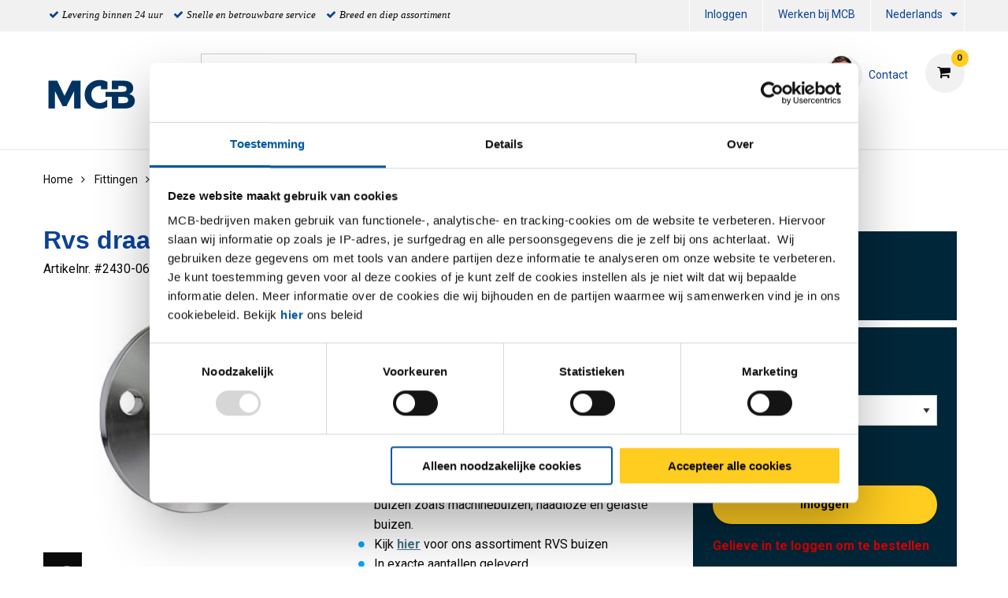

--- FILE ---
content_type: text/html;charset=UTF-8
request_url: https://www.mcb.eu/nl/fittingen/flenzen/draadflens/rvs-draadflens-1-4571-din-2566-pn16/p/2430-0644
body_size: 17568
content:
<!DOCTYPE html PUBLIC "-//W3C//DTD XHTML 1.0 Transitional//EN" "http://www.w3c.org/TR/xhtml1/DTD/xhtml1-transitional.dtd">
<html prefix="og: http://ogp.me/ns#" class="no-js"><head><title>Rvs draadflens 1.4571 DIN 2566 PN16 | MCB</title><script src="/wro/392354729485319/js-jquery.js" type="text/javascript"></script><script src="https://maps.googleapis.com/maps/api/js?v=3&amp;key=AIzaSyDmiDFVKI0CniY-XSIlpCca7Swr0dRtOmQ"></script><script src="/wro/392354729485319/js-vendor.js" type="text/javascript"></script><meta content="text/html; charset=UTF-8" http-equiv="Content-Type"/><meta content="IE=edge" http-equiv="X-UA-Compatible"/><meta content="width=device-width, initial-scale=1.0, user-scalable=no" name="viewport"/><meta content="Rvs draadflens 1.4571 DIN 2566 PN16 | MCB" name="og:title"/><meta content="Rvs draadflens 1.4571 DIN 2566 PN16" name="og:description"/><meta content="https://www.mcb.eu/nl/fittingen/flenzen/draadflens/rvs-draadflens-1-4571-din-2566-pn16/p/2430-0644" name="og:url"/><meta content="/medias/425-10.jpg?context=[base64]" name="og:image"/><meta content="Rvs draadflens 1.4571 DIN 2566 PN16" name="description"/><meta content="index,follow" name="robots"/><link href="https://www.mcb.eu/nl/fittingen/flenzen/draadflens/rvs-draadflens-1-4571-din-2566-pn16/p/2430-0644" rel="canonical"/><link href="https://www.mcb.eu/de/fittings/flansche/gewindeflansch/rfs-gewinde-flansch-1-4571-din-2566-pn16/p/2430-0644" hreflang="de" rel="alternate"/><link href="https://www.mcb.eu/fr/raccords/brides/bride-taraud%c3%a9e/inox-bride-filet%c3%a9e-1-4571-din-2566-pn16/p/2430-0644" hreflang="fr" rel="alternate"/><link href="https://www.mcb.eu/nl_BE/fittingen/flenzen/draadflens/rvs-draadflens-1-4571-din-2566-pn16/p/2430-0644" hreflang="nl_BE" rel="alternate"/><link href="https://www.mcb.eu/en/fittings/flanges/threaded-flange/stst-threaded-flange-1-4571-din-2566-pn16/p/2430-0644" hreflang="en" rel="alternate"/><link href="//fonts.googleapis.com/css?family=Roboto:400,300italic,400italic,700,700italic" rel="stylesheet"/><link href="//fonts.googleapis.com/css?family=Dosis:400,300,500,600" rel="stylesheet"/><link href="/wro/392354729485319/css.css" type="text/css" rel="stylesheet"/><script type="text/javascript">var csrf_token="NuXkJtgxSxxUEVFiSmyyevyDcrgxmkr7vANYEscrrtKqzcmixoMpvVrKuqvPVVtc";</script>
<link href="/_ui/desktop/common/images/favicon-32x32.png" media="all" type="image/x-icon" rel="icon"/><script>
                dataLayer = [{"event":"view_item","ecommerce":{"variants":[{"id":"2430-0644-3216","name":"Draadflens 1.4571 DIN 2566 PN16 NW32/1 1/4In ","category":"Fittingen/Flenzen/Draadflens","list":"PDP"}],"product":"2430-0644","name":"Rvs draadflens 1.4571 DIN 2566 PN16","groupedProduct":"2430-0644","isGroupedProduct":true,"category":"Fittingen/Flenzen/Draadflens"}}];
                dataLayer.push();
            </script><script>(function (w, d, s, l, i) {
                w[l] = w[l] || [];
                w[l].push({
                    'gtm.start':
                        new Date().getTime(), event: 'gtm.js'
                });
                var f = d.getElementsByTagName(s)[0],
                    j = d.createElement(s), dl = l != 'dataLayer' ? '&l=' + l : '';
                j.async = true;
                j.src =
                    '//www.googletagmanager.com/gtm.js?id=' + i + dl;
                f.parentNode.insertBefore(j, f);
            })(window, document, 'script', 'dataLayer', 'GTM-WDCK3J');</script><script type="text/javascript" src="/wro/392354729485319/js-analyticsmediator.js"><!-- empty --></script>
</head><body itemtype="http://schema.org/WebPage" itemscope="" role="main" class="page-defaultpdp pageType-ProductPage template-pages-product-productDetailsPage  smartedit-page-uid-defaultpdp smartedit-page-uuid-eyJpdGVtSWQiOiJkZWZhdWx0cGRwIiwiY2F0YWxvZ0lkIjoiTUNCLUNOVCIsImNhdGFsb2dWZXJzaW9uIjoiT25saW5lIn0= smartedit-catalog-version-uuid-MCB-CNT/Online   language-nl"><noscript><iframe style="display:none;visibility:hidden" width="0" height="0" src="//www.googletagmanager.com/ns.html?id=GTM-WDCK3J"></iframe></noscript><input value="nl" id="currentLang" type="hidden"/><input value="true" id="gaEnabled" type="hidden"/><div class="main_wrapper" id="page"><div id="saperror">Momenteel werken wij aan onze webportal. Onze excuses voor het ongemak. Neem contact op met onze afdeling Verkoop +31 (0)40 20 88 582</div><div id="sappricepdperror">Momenteel kan de prijs voor dit artikel niet worden getoond. Probeer het later nog eens of neem contact op met onze afdeling Verkoop +31 (0)40 - 20 88 582 of stuur een e-mail naar verkoop@mcb.nl</div><div id="productonlinepdperror">Dit product is momenteel niet leverbaar.</div><div id="headerinfo"></div><header id="header"><div class="header__top hide-for-small-only"><div class="header__top__metanav row"><div class="metanav__ubr medium-6 large-7 columns"><ul class="menu"><li class="ubr__item "><i class="fa fa-check"></i><p class="t-gray">Levering binnen 24 uur</p></li><li class="ubr__item show-for-large"><i class="fa fa-check"></i><p class="t-gray">Snelle en betrouwbare service</p></li><li class="ubr__item show-for-large"><i class="fa fa-check"></i><p class="t-gray">Breed en diep assortiment</p></li></ul></div><div class="medium-6 large-5 columns"><ul role="menubar" data-disable-hover="true" data-click-open="true" data-dropdown-menu="msrkg9-dropdown-menu" class="dropdown menu" id="header__metanav"><li class="metanav__login is-down-arrow"></li><li role="menuitem" class="metanav__customer-service"><a href="https://mcbgroup.eu/werken-bij-mcb/" title="Werken bij MCB">Werken bij MCB</a></li><li aria-label="NL" aria-expanded="false" aria-haspopup="true" role="menuitem" class="metanav__language is-dropdown-submenu-parent is-down-arrow"><a href="#" id="metanav__NL">Nederlands</a><ul id="metanav_lang_list" role="menu" aria-hidden="true" data-submenu="" class="menu submenu is-dropdown-submenu first-sub vertical"><li class="is-submenu-item is-dropdown-submenu-item" role="menuitem"><a href="?lang=de" id="metanav__DE">Duits</a></li><li class="is-submenu-item is-dropdown-submenu-item" role="menuitem"><a href="?lang=fr" id="metanav__FR">Frans</a></li><li class="is-submenu-item is-dropdown-submenu-item" role="menuitem"><a href="?lang=nl_BE" id="metanav__NL_BE">Nederlands (BE)</a></li><li class="is-submenu-item is-dropdown-submenu-item" role="menuitem"><a href="?lang=en" id="metanav__EN">Engels</a></li></ul></li></ul></div></div></div><div class="header__main"><div class="row align-middle"><div class="small-4 columns show-for-small-only"><ul id="hamburger" class="menu"><li><a aria-controls="header__navigation" data-toggle="header__navigation"><i class="fa fa-bars"></i><span>MENU</span></a></li></ul></div><div class="small-4 medium-2 columns"><div id="logo"><a href="/nl/"><img data-interchange="[/medias/MCB-Logo-nieuw.png?context=[base64], small], [/medias/MCB-Logo-nieuw.png?context=[base64], medium], [/medias/MCB-Logo-nieuw.png?context=[base64], large]" class="" title="" alt="" src=""/></a></div></div><div class="small-4 columns show-for-small-only"> </div><div class="small-12 medium-10 columns"><div class="row header__main__search"><div class="small-12 medium-6 large-7 columns small-order-2 medium-order-1"><form action="/nl/search"><label class="search_label"><input name="text" id="search" class="float-left" placeholder="Zoeken" type="search"/><a href="#" id="search-icon"><i class="fa fa-search"></i></a></label></form></div><div class="small-12 medium-6 large-5 columns small-order-1 medium-order-2"><div data-href="/cart" id="header__cart"><i class="fa fa-shopping-cart"></i></div><div class="hide-for-small-only" id="header_questions"><a id="header_questions_link" href="/nl/contact"><img data-interchange="[/medias/laughingguy.png?context=[base64], small], [/medias/laughingguy.png?context=[base64], medium], [/medias/laughingguy.png?context=[base64], large]" class="sp_profilepic" title="" alt="" src=""/><dl><dt class="sp_title">Contact</dt><dd data-contactInfoText="{0}" class="sp_telephone"></dd></dl></a></div></div></div><div class="row header__main__navigation"><nav data-toggler=".expanded" id="header__navigation"><ul data-closing-time="2000" data-responsive-menu="accordion medium-dropdown" class="dropdown menu lvl1"><li><a>Producten</a><ul class="menu lvl2 no-visible"><li class="is-active"><a href="/nl/aluminium/c/001001" title="Aluminium">Aluminium</a><ul class="menu lvl3"><li><div class="row"><div class="small-12 medium-4 large-4 columns"><dl class="navigation_bar_links"><dd><a href="/nl/aluminium-platen/c/0010010009" title="Platen">Platen</a><dt class="yCmsComponent">
<a href="/nl/vlak/c/00100100090020" title="Vlak">Vlak</a></dt><dt class="yCmsComponent">
<a href="/nl/tranen/c/00100100090018" title="Tranen">Tranen</a></dt><dt class="yCmsComponent">
<a href="/nl/dessin/c/00100100090005" title="Dessin">Dessin</a></dt><dt class="yCmsComponent">
<a href="/nl/gelakt/c/00100100090032" title="Gelakt">Gelakt</a></dt><dt class="yCmsComponent">
<a href="/nl/geperforeerd/c/00100100090069" title="Geperforeerd">Geperforeerd</a></dt></dd></dl></div><div class="small-12 medium-4 large-4 columns"><dl class="navigation_bar_links"><dd><a href="/nl/aluminium-buizen/c/0010010002" title="Buizen">Buizen</a><dt class="yCmsComponent">
<a href="/nl/rond/c/00100100020002" title="Rond">Rond</a></dt><dt class="yCmsComponent">
<a href="/nl/vierkant/c/00100100020003" title="Vierkant">Vierkant</a></dt><dt class="yCmsComponent">
<a href="/nl/rechthoekig/c/00100100020015" title="Rechthoekig">Rechthoekig</a></dt></dd></dl></div><div class="small-12 medium-4 large-4 columns"><dl class="navigation_bar_links"><dd><a href="/nl/aluminium-profielen-en-staven/c/0010010008" title="Staven">Staven</a><dt class="yCmsComponent">
<a href="/nl/rond/c/00100100080002" title="Rond">Rond</a></dt><dt class="yCmsComponent">
<a href="/nl/vierkant/c/00100100080003" title="Vierkant">Vierkant</a></dt><dt class="yCmsComponent">
<a href="/nl/plat/c/00100100080001" title="Plat">Plat</a></dt><dt class="yCmsComponent">
<a href="/nl/zeskant/c/00100100080004" title="Zeskant">Zeskant</a></dt></dd></dl><dl class="navigation_bar_links"><dd><a href="/nl/aluminium-profielen-en-staven/c/0010010008" title="Profielen">Profielen</a><dt class="yCmsComponent">
<a href="/nl/hoek/c/00100100080011" title="Hoek">Hoek</a></dt><dt class="yCmsComponent">
<a href="/nl/t/c/00100100080017" title="T profiel">T profiel</a></dt><dt class="yCmsComponent">
<a href="/nl/u/c/00100100080019" title="U profiel">U profiel</a></dt></dd></dl></div></div></li></ul></li><li class=""><a href="/nl/rvs/c/001002" title="RVS">RVS</a><ul class="menu lvl3"><li><div class="row"><div class="small-12 medium-4 large-4 columns"><dl class="navigation_bar_links"><dd><a href="/nl/rvs-platen/c/0010020009" title="Platen">Platen</a><dt class="yCmsComponent">
<a href="/nl/vlak/c/00100200090020" title="Vlak">Vlak</a></dt><dt class="yCmsComponent">
<a href="/nl/borstel/c/00100200090060" title="Geborsteld">Geborsteld</a></dt><dt class="yCmsComponent">
<a href="/nl/tranen/c/00100200090018" title="Tranen">Tranen</a></dt><dt class="yCmsComponent">
<a href="/nl/dessin/c/00100200090005" title="Dessin">Dessin</a></dt><dt class="yCmsComponent">
<a href="/nl/geslepen/c/00100200090115" title="Geslepen">Geslepen</a></dt><dt class="yCmsComponent">
<a href="/nl/geperforeerd/c/00100200090069" title="Geperforeerd">Geperforeerd</a></dt></dd></dl><dl class="navigation_bar_links"><dd></dd></dl></div><div class="small-12 medium-4 large-4 columns"><dl class="navigation_bar_links"><dd><a href="/nl/rvs-buizen/c/0010020002" title="Buizen">Buizen</a><dt class="yCmsComponent">
<a href="/nl/rond/c/00100200020002" title="Rond">Rond</a></dt><dt class="yCmsComponent">
<a href="/nl/vierkant/c/00100200020003" title="Vierkant">Vierkant</a></dt><dt class="yCmsComponent">
<a href="/nl/rechthoekig/c/00100200020015" title="Rechthoekig">Rechthoekig</a></dt><dt class="yCmsComponent">
<a href="/nl/plat-ovaal/c/00100200020014" title="Plat-Ovaal">Plat-Ovaal</a></dt></dd></dl></div><div class="small-12 medium-4 large-4 columns"><dl class="navigation_bar_links"><dd><a href="/nl/rvs-profielen-en-staven/c/0010020008" title="Staven">Staven</a><dt class="yCmsComponent">
<a href="/nl/rond/c/00100200080002" title="Rond">Rond</a></dt><dt class="yCmsComponent">
<a href="/nl/vierkant/c/00100200080003" title="Vierkant">Vierkant</a></dt><dt class="yCmsComponent">
<a href="/nl/plat/c/00100200080001" title="Plat">Plat</a></dt><dt class="yCmsComponent">
<a href="/nl/zeskant/c/00100200080004" title="Zeskant">Zeskant</a></dt></dd></dl><dl class="navigation_bar_links"><dd><a href="/nl/rvs/rvs-profielen-en-staven/c/0010020008" title="Profielen">Profielen</a><dt class="yCmsComponent">
<a href="/nl/hoek/c/00100200080011" title="Hoek">Hoek</a></dt><dt class="yCmsComponent">
<a href="/nl/t/c/00100200080017" title="T profiel">T profiel</a></dt><dt class="yCmsComponent">
<a href="/nl/u/c/00100200080019" title="U profiel">U profiel</a></dt><dt class="yCmsComponent">
<a href="/nl/h-i/c/00100200080008" title="H &#43; I profiel">H &#43; I profiel</a></dt></dd></dl></div></div></li></ul></li><li class=""><a href="/nl/staal/c/001003" title="Staal">Staal</a><ul class="menu lvl3"><li><div class="row"><div class="small-12 medium-4 large-4 columns"><dl class="navigation_bar_links"><dd><a href="/nl/staal-platen/c/0010030009" title="Platen">Platen</a><dt class="yCmsComponent">
<a href="/nl/vlak/c/00100300090020" title="Vlak">Vlak</a></dt><dt class="yCmsComponent">
<a href="/nl/tranen/c/00100300090018" title="Tranen">Tranen</a></dt><dt class="yCmsComponent">
<a href="/nl/gelakt/c/00100300090032" title="Gelakt">Gelakt</a></dt><dt class="yCmsComponent">
<a href="/nl/geperforeerd/c/00100300090069" title="Geperforeerd">Geperforeerd</a></dt><dt class="yCmsComponent">
<a href="https://www.mcb.eu/nl/search?text&#61;corten" title="CorTen">CorTen</a></dt></dd></dl><dl class="navigation_bar_links"><dd><a href="/nl/staal-blanke-profielen-en-staven/c/0010030011" title="Blanke Profielen en Staven">Blanke Profielen en Staven</a><dt class="yCmsComponent">
<a href="/nl/rond/c/00100300110002" title="Rond">Rond</a></dt><dt class="yCmsComponent">
<a href="/nl/vierkant/c/00100300110003" title="Vierkant">Vierkant</a></dt><dt class="yCmsComponent">
<a href="/nl/plat/c/00100300110001" title="Plat">Plat</a></dt><dt class="yCmsComponent">
<a href="/nl/zeskant/c/00100300110004" title="Zeskant">Zeskant</a></dt><dt class="yCmsComponent">
<a href="/nl/hoek/c/00100300110011" title="Hoek">Hoek</a></dt></dd></dl></div><div class="small-12 medium-4 large-4 columns"><dl class="navigation_bar_links"><dd><a href="/nl/staal-buizen/c/0010030002" title="Buizen">Buizen</a><dt class="yCmsComponent">
<a href="/nl/rond/c/00100300020002" title="Rond">Rond</a></dt><dt class="yCmsComponent">
<a href="/nl/vierkant/c/00100300020003" title="Vierkant">Vierkant</a></dt><dt class="yCmsComponent">
<a href="/nl/rechthoekig/c/00100300020015" title="Rechthoekig">Rechthoekig</a></dt><dt class="yCmsComponent">
<a href="/nl/speciaal/c/00100300020016" title="Speciaal">Speciaal</a></dt><dt class="yCmsComponent">
<a href="/nl/plat-ovaal/c/00100300020014" title="Plat-Ovaal">Plat-Ovaal</a></dt></dd></dl></div><div class="small-12 medium-4 large-4 columns"><dl class="navigation_bar_links"><dd><a href="/nl/stalen-profielen-en-staven/c/0010030008" title="Staven">Staven</a><dt class="yCmsComponent">
<a href="/nl/rond/c/00100300080002" title="Rond">Rond</a></dt><dt class="yCmsComponent">
<a href="/nl/vierkant/c/00100300080003" title="Vierkant">Vierkant</a></dt><dt class="yCmsComponent">
<a href="/nl/plat/c/00100300080001" title="Plat">Plat</a></dt></dd></dl><dl class="navigation_bar_links"><dd><a href="/nl/stalen-profielen-en-staven/c/0010030008" title="Profielen">Profielen</a><dt class="yCmsComponent">
<a href="/nl/hoek/c/00100300080011" title="Hoek">Hoek</a></dt><dt class="yCmsComponent">
<a href="/nl/t/c/00100300080017" title="T profiel">T profiel</a></dt><dt class="yCmsComponent">
<a href="/nl/u/c/00100300080019" title="U profiel">U profiel</a></dt><dt class="yCmsComponent">
<a href="/nl/vloerafdekhoek/c/00100300080021" title="Vloerafdekhoek">Vloerafdekhoek</a></dt><dt class="yCmsComponent">
<a href="/nl/opendoos/c/00100300080082" title="Opendoos profiel">Opendoos profiel</a></dt><dt class="yCmsComponent">
<a href="/nl/rail/c/00100300080085" title="Rail profiel">Rail profiel</a></dt><dt class="yCmsComponent">
<a href="https://www.mcb.eu/nl/staal/stalen-profielen-en-staven/h-i/c/00100300080008" title="H &#43; I Profiel">H &#43; I Profiel</a></dt></dd></dl></div></div></li></ul></li><li class=""><a href="/nl/koper/c/001004" title="Koper">Koper</a><ul class="menu lvl3"><li><div class="row"><div class="small-12 medium-4 large-4 columns"><dl class="navigation_bar_links"><dd><a href="/nl/koper-platen/c/0010040009" title="Platen">Platen</a><dt class="yCmsComponent">
<a href="/nl/vlak/c/00100400090020" title="Vlak">Vlak</a></dt></dd></dl></div><div class="small-12 medium-4 large-4 columns"><dl class="navigation_bar_links"><dd><a href="/nl/koper-buizen/c/0010040002" title="Buizen">Buizen</a><dt class="yCmsComponent">
<a href="/nl/rond/c/00100400020002" title="Rond">Rond</a></dt></dd></dl></div><div class="small-12 medium-4 large-4 columns"><dl class="navigation_bar_links"><dd><a href="/nl/koper-profielen-en-staven/c/0010040008" title="Staven">Staven</a><dt class="yCmsComponent">
<a href="/nl/rond/c/00100400080002" title="Rond">Rond</a></dt><dt class="yCmsComponent">
<a href="/nl/vierkant/c/00100400080003" title="Vierkant">Vierkant</a></dt><dt class="yCmsComponent">
<a href="/nl/plat/c/00100400080001" title="Plat">Plat</a></dt></dd></dl></div></div></li></ul></li><li class=""><a href="/nl/messing/c/001005" title="Messing">Messing</a><ul class="menu lvl3"><li><div class="row"><div class="small-12 medium-4 large-4 columns"><dl class="navigation_bar_links"><dd><a href="/nl/messing-platen/c/0010050009" title="Platen">Platen</a><dt class="yCmsComponent">
<a href="/nl/vlak/c/00100500090020" title="Vlak">Vlak</a></dt></dd></dl></div><div class="small-12 medium-4 large-4 columns"><dl class="navigation_bar_links"><dd><a href="/nl/messing-buizen/c/0010050002" title="Buizen">Buizen</a><dt class="yCmsComponent">
<a href="/nl/rond/c/00100500020002" title="Rond">Rond</a></dt></dd></dl></div><div class="small-12 medium-4 large-4 columns"><dl class="navigation_bar_links"><dd><a href="/nl/messing-profielen-en-staven/c/0010050008" title="Staven">Staven</a><dt class="yCmsComponent">
<a href="/nl/rond/c/00100500080002" title="Rond">Rond</a></dt><dt class="yCmsComponent">
<a href="/nl/vierkant/c/00100500080003" title="Vierkant">Vierkant</a></dt><dt class="yCmsComponent">
<a href="/nl/plat/c/00100500080001" title="Plat">Plat</a></dt><dt class="yCmsComponent">
<a href="/nl/zeskant/c/00100500080004" title="Zeskant">Zeskant</a></dt></dd></dl><dl class="navigation_bar_links"><dd><a href="/nl/messing/messing-profielen-en-staven/c/0010050008" title="Profielen">Profielen</a><dt class="yCmsComponent">
<a href="/nl/hoek/c/00100500080011" title="Hoek">Hoek</a></dt><dt class="yCmsComponent">
<a href="/nl/t/c/00100500080017" title="T profiel">T profiel</a></dt><dt class="yCmsComponent">
<a href="/nl/u/c/00100500080019" title="U profiel">U profiel</a></dt></dd></dl></div></div></li></ul></li><li class=""><a href="/nl/brons-div/c/001007" title="Non ferro diversen">Non ferro diversen</a><ul class="menu lvl3"><li><div class="row"><div class="small-12 medium-4 large-4 columns"><dl class="navigation_bar_links"><dd><a href="/nl/non-ferro-platen/c/0010070009" title="Platen">Platen</a><dt class="yCmsComponent">
<a href="/nl/vlak/c/00100700090020" title="Vlak">Vlak</a></dt></dd></dl></div></div></li></ul></li><li class=""><a href="/nl/fittingen/c/0010020005" title="Fittingen">Fittingen</a><ul class="menu lvl3"><li><div class="row"><div class="small-12 medium-4 large-4 columns"><dl class="navigation_bar_links"><dd><a href="/nl/afsluiters/c/00100200050502" title="Afsluiters">Afsluiters</a><dt class="yCmsComponent">
<a href="/nl/kogelkraan-1-dlg-bar-stock/c/001002000505020525" title="Kogelafsluiter">Kogelafsluiter</a></dt><dt class="yCmsComponent">
<a href="/nl/schuifafsluiter-fb/c/001002000505020578" title="Schuifafsluiter">Schuifafsluiter</a></dt><dt class="yCmsComponent">
<a href="/nl/strainer/c/001002000505020599" title="Strainer">Strainer</a></dt><dt class="yCmsComponent">
<a href="/nl/terugslagklep-swing-type-rb/c/001002000505020603" title="Terugslagklep">Terugslagklep</a></dt></dd></dl><dl class="navigation_bar_links"><dd><a href="/nl/3000-lbs---npt-draadfittingen/c/00100200050500" title="3000 lbs fittingen NPT/SW">3000 lbs fittingen NPT/SW</a><dt class="yCmsComponent">
<a href="/nl/knie-45gr-bi-bi/c/001002000505000518" title="Knie">Knie</a></dt><dt class="yCmsComponent">
<a href="/nl/koppeling-bi-bi-conisch/c/001002000505000534" title="Koppeling">Koppeling</a></dt><dt class="yCmsComponent">
<a href="/nl/lasnippel/c/001002000505000554" title="Lasnippel">Lasnippel</a></dt><dt class="yCmsComponent">
<a href="/nl/pijpnippel/c/001002000505000576" title="Pijpnippel">Pijpnippel</a></dt><dt class="yCmsComponent">
<a href="/nl/ronde-dop/c/001002000505000577" title="Ronde dop">Ronde dop</a></dt><dt class="yCmsComponent">
<a href="/nl/sok/c/001002000505000595" title="Sok">Sok</a></dt><dt class="yCmsComponent">
<a href="/nl/t-stuk/c/001002000505000605" title="T-Stuk">T-Stuk</a></dt><dt class="yCmsComponent">
<a href="/nl/verloopnippel/c/001002000505000612" title="Verloopnippel">Verloopnippel</a></dt><dt class="yCmsComponent">
<a href="/nl/verloopring/c/001002000505000613" title="Verloopring">Verloopring</a></dt><dt class="yCmsComponent">
<a href="/nl/verloopsok/c/001002000505000615" title="Verloopsok">Verloopsok</a></dt><dt class="yCmsComponent">
<a href="/nl/zeskant-plug/c/001002000505000624" title="Zeskant plug">Zeskant plug</a></dt><dt class="yCmsComponent">
<a href="/nl/zeskantnippel/c/001002000505000626" title="Zeskantnippel">Zeskantnippel</a></dt></dd></dl></div><div class="small-12 medium-4 large-4 columns"><dl class="navigation_bar_links"><dd><a href="/nl/bsp-draadfittingen/c/00100200050501" title="Draadfittingen BSP">Draadfittingen BSP</a><dt class="yCmsComponent">
<a href="/nl/draadbocht/c/001002000505010505" title="Draadbocht">Draadbocht</a></dt><dt class="yCmsComponent">
<a href="/nl/draadnippel/c/001002000505010508" title="Draadnippel">Draadnippel</a></dt><dt class="yCmsComponent">
<a href="/nl/kap-zeskant/c/001002000505010509" title="Kap zeskant">Kap zeskant</a></dt><dt class="yCmsComponent">
<a href="/nl/knie-45gr-bi-bi/c/001002000505010518" title="Knie">Knie</a></dt><dt class="yCmsComponent">
<a href="/nl/koppeling-bi-bi-conisch/c/001002000505010534" title="Koppeling">Koppeling</a></dt><dt class="yCmsComponent">
<a href="/nl/kruisstuk/c/001002000505010548" title="Kruisstuk">Kruisstuk</a></dt><dt class="yCmsComponent">
<a href="/nl/lasnippel/c/001002000505010554" title="Lasnippel">Lasnippel</a></dt><dt class="yCmsComponent">
<a href="/nl/pijpnippel/c/001002000505010576" title="Pijpnippel">Pijpnippel</a></dt><dt class="yCmsComponent">
<a href="/nl/ronde-dop/c/001002000505010577" title="Ronde dop">Ronde dop</a></dt><dt class="yCmsComponent">
<a href="/nl/slangpilaar-zeskant-bu/c/001002000505010582" title="Slangpilaar zeskant">Slangpilaar zeskant</a></dt><dt class="yCmsComponent">
<a href="/nl/sok/c/001002000505010595" title="Sok">Sok</a></dt><dt class="yCmsComponent">
<a href="/nl/t-stuk/c/001002000505010605" title="T-Stuk">T-Stuk</a></dt><dt class="yCmsComponent">
<a href="/nl/verloopnippel/c/001002000505010612" title="Verloopnippel">Verloopnippel</a></dt><dt class="yCmsComponent">
<a href="/nl/verloopring/c/001002000505010613" title="Verloopring">Verloopring</a></dt><dt class="yCmsComponent">
<a href="/nl/verloopsok/c/001002000505010615" title="Verloopsok">Verloopsok</a></dt><dt class="yCmsComponent">
<a href="/nl/vierkantplug/c/001002000505010616" title="Vierkantplug">Vierkantplug</a></dt><dt class="yCmsComponent">
<a href="/nl/zeskantmoer/c/001002000505010625" title="Zeskantmoer">Zeskantmoer</a></dt><dt class="yCmsComponent">
<a href="/nl/zeskantnippel/c/001002000505010626" title="Zeskantnippel">Zeskantnippel</a></dt><dt class="yCmsComponent">
<a href="/nl/zeskantplug/c/001002000505010627" title="Zeskantplug">Zeskantplug</a></dt></dd></dl></div><div class="small-12 medium-4 large-4 columns"><dl class="navigation_bar_links"><dd><a href="/nl/beugels/c/00100200050503" title="Beugels">Beugels</a><dt class="yCmsComponent">
<a href="/nl/pijpbeugel/c/001002000505030563" title="Pijpbeugel">Pijpbeugel</a></dt><dt class="yCmsComponent">
<a href="/nl/kapbeugel/c/001002000505030510" title="Kapbeugel">Kapbeugel</a></dt></dd></dl><dl class="navigation_bar_links"><dd><a href="/nl/lasfittingen/c/00100200050505" title="Lasfittingen">Lasfittingen</a><dt class="yCmsComponent">
<a href="/nl/boordring/c/001002000505050504" title="Boordring">Boordring</a></dt><dt class="yCmsComponent">
<a href="/nl/lasbocht-45-gr/c/001002000505050550" title="Lasbocht">Lasbocht</a></dt><dt class="yCmsComponent">
<a href="/nl/laskap/c/001002000505050553" title="Laskap">Laskap</a></dt><dt class="yCmsComponent">
<a href="/nl/lasverloop-concentrisch/c/001002000505050556" title="Lasverloop">Lasverloop</a></dt><dt class="yCmsComponent">
<a href="/nl/t-stuk-getrokken/c/001002000505050601" title="T- stuk">T- stuk</a></dt><dt class="yCmsComponent">
<a href="/nl/stub-ends/c/001002000505050620" title="Stub-end">Stub-end</a></dt></dd></dl><dl class="navigation_bar_links"><dd><a href="/nl/flenzen/c/00100200050504" title="Flenzen">Flenzen</a><dt class="yCmsComponent">
<a href="/nl/blindflens-astm/c/001002000505040501" title="Blindflens">Blindflens</a></dt><dt class="yCmsComponent">
<a href="/nl/draadflens-astm/c/001002000505040506" title="Draadflens">Draadflens</a></dt><dt class="yCmsComponent">
<a href="/nl/overschuifflens-aluminium-blank/c/001002000505040558" title="Overschuifflens">Overschuifflens</a></dt><dt class="yCmsComponent">
<a href="/nl/socket-weld-flens-astm/c/001002000505040594" title="Socket-weld flens">Socket-weld flens</a></dt><dt class="yCmsComponent">
<a href="/nl/vlakke-lasflens-type-01a/c/001002000505040617" title="Vlakke lasflens">Vlakke lasflens</a></dt><dt class="yCmsComponent">
<a href="/nl/voorlasflens-type-11/c/001002000505040621" title="Voorlasflens">Voorlasflens</a></dt></dd></dl></div></div></li></ul></li></ul></li><li><a>Services</a><ul class="menu lvl2 no-visible"><li class="is-active"><a href="/nl/serviceCustomization" title="Maatwerk">Maatwerk</a><ul class="menu lvl3"><li><div class="row"><div class="small-12 medium-4 large-4 columns"><dl class="navigation_bar_links"><dd><a href="https://content.mcb.eu/nl/plaatopmaat" title="Plaat op maat">Plaat op maat</a></dd></dl><dl class="navigation_bar_links"><dd><a href="/nl/mcb-zaagservice" title="MCB Zaagservice">MCB Zaagservice</a></dd></dl><dl class="navigation_bar_links"><dd><a href="/nl/bewerkingen" title="Bewerkingen">Bewerkingen</a></dd></dl><dl class="navigation_bar_links"><dd><a href="/nl/verpakking" title="Verpakking">Verpakking</a></dd></dl></div></div></li></ul></li><li class=""><a href="/nl/serviceLogistics" title="Logistiek">Logistiek</a></li><li class=""><a href="/nl/serviceAdvice" title="Kenniscentrum">Kenniscentrum</a><ul class="menu lvl3"><li><div class="row"><div class="small-12 medium-4 large-4 columns"><dl class="navigation_bar_links"><dd><a href="/nl/productadvies" title="Productadvies">Productadvies</a></dd></dl><dl class="navigation_bar_links"><dd><a href="/nl/campus" title="MCB Campus">MCB Campus</a></dd></dl><dl class="navigation_bar_links"><dd><a href="/nl/apps" title="MCB Apps">MCB Apps</a></dd></dl></div></div></li></ul></li><li class=""><a href="/nl/downloads" title="Documentatie">Documentatie</a></li><li class=""><a href="/nl/DoP" title="DoP">DoP</a></li><li class=""><a href="https://content.mcb.eu/nl/mcb-lasservices" title="MCB Lasservices">MCB Lasservices</a></li></ul></li><li><a href="/nl/Digitalisering" title="Digitalisering">Digitalisering</a><ul class="menu lvl2 no-visible"><li class="is-active"><a href="/nl/digitalisering/SCSN" title="SCSN">SCSN</a></li><li class=""><a href="/nl/digitalisering/edi" title="EDI ">EDI </a></li><li class=""><a href="/nl/webservices" title="Webservices">Webservices</a></li><li class=""><a href="/nl/vmi" title="VMI ">VMI </a></li></ul></li><li><a href="https://content.mcb.eu/nl/duurzaamheid" title="Duurzaamheid">Duurzaamheid</a><ul class="menu lvl2 no-visible"><li class="is-active"><a href="https://content.mcb.eu/nl/core-co2-gereduceerde-metalen" title="CORE: CO2-gereduceerde metalen">CORE: CO2-gereduceerde metalen</a></li><li class=""><a href="https://content.mcb.eu/nl/product-carbon-footprint" title="PCF: Product Carbon Footprint">PCF: Product Carbon Footprint</a></li><li class=""><a href="https://content.mcb.eu/nl/wood4wood-palletrecycling" title="Wood4Wood: Palletrecycling">Wood4Wood: Palletrecycling</a></li></ul></li><li><a>Over MCB</a><ul class="menu lvl2 no-visible"><li class="is-active"><a href="/nl/overons" title="Over ons">Over ons</a></li><li class=""><a href="/nl/newsoverview" title="Nieuws">Nieuws</a></li><li class=""><a href="/nl/blogoverview" title="Blogs">Blogs</a></li><li class=""><a href="/nl/blog/authoroverview" title="Onze experts">Onze experts</a></li><li class=""><a href="/nl/branches" title="Branches">Branches</a></li><li class=""><a href="/nl/veiligheid-externe-partijen" title="Veiligheid externe partijen">Veiligheid externe partijen</a></li><li class=""><a href="/nl/geschiedenis" title="Geschiedenis">Geschiedenis</a></li><li class=""><a href="/nl/mcb-bedrijven" title="MCB-bedrijven">MCB-bedrijven</a></li><li class=""><a href="/nl/contact" title="Contact">Contact</a></li></ul></li></ul><ul data-closing-time="2000" data-responsive-menu="accordion medium-dropdown" class="dropdown menu mymcb"></ul><ul id="mobile__metanav" class="show-for-small-only"><li id="mobile__metanav__login__placeholder"></li><li id="mobile__metanav__customer"><a href="https://mcbgroup.eu/werken-bij-mcb/" title="Werken bij MCB">Werken bij MCB</a></li><li id="mobile__metanav__language"><select><option data-url="?lang=de" value="de">Duits</option><option data-url="?lang=fr" value="fr">Frans</option><option selected="selected" data-url="?lang=nl" value="nl">Nederlands</option><option data-url="?lang=nl_BE" value="nl_BE">Nederlands (BE)</option><option data-url="?lang=en" value="en">Engels</option></select></li></ul></nav></div></div></div></div></header><script>
            let pdpData = {"variantDataMap":{"2430-0644-3216":{"length":0.0,"width":0.0,"thickness":0.0,"height":0.0,"diameter":0.0,"productCode":"2430-0644-3216","variantName":"Draadflens 1.4571 DIN 2566 PN16 NW32/1 1/4In ","categoryHierarchy":"Fittingen/Flenzen/Draadflens","minOrderQuantity":1,"deliveryUnit":"Stuks","longDescription":"Draadflens 1.4571 DIN 2566 PN16 NW32/1 1/4In ","weightPerPiece":1.6,"formattedWeightPerPiece":"1,60","certificateType":"3.1","certificateMessage":"Certificaat 3.1 toevoegen","salesUnits":[],"dn_size":"32","outside_diameter_tube":"42.4","outside_diameter_flange":"140.0","thickness_flange":"16.0","pressure_stage":"PN16","longDistance":true,"showOnShop":true,"orderOnShop":true,"quoteOnShop":true}},"variationAttributes":["dn_size","pressure_stage"],"dictionary":{"core":{"core_selector_option_placeholder":"-","core_selector_title":"CORE-variant (optioneel)"},"staffelheaderprice":{"KGM":"kg)","PCE":"stuk)","EUR":"stuk)","MTR":"meter)","per":"Prijs (per"},"variationattributetitle":{"radius_1":"Selecteer radius 1:","dn_size":"Selecteer DN maat:","thickness":"Selecteer dikte:","perforation_shape":"Selecteer vorm:","length_fitting":"Selecteer lengte:","outside_diameter_tube":"Selecteer buitendiameter Tube:","length":"Selecteer lengte:","outside_diameter_hose_connection":"Selecteer buitendiameter slangaansluiting:","outside_diameter_flange":"Selecteer buitendiameter flens:","degrees":"Selecteer graden:","perforation_pitch":"Selecteer steek:","thickness_in_sch":"Selecteer dikte in sch:","diameter":"Selecteer diameter:","outside_diameter_2":"Selecteer buitendiameter 2:","perforation_size":"Selecteer afmeting:","outside_diameter_1":"Selecteer buitendiameter:","thickness_1":"Selecteer dikte:","width":"Selecteer breedte:","inch_size_outside_diameter_1":"Selecteer buitendiameter (Inch):","inch_size_outside_diameter_2":"Selecteer buitendiameter (Inch) 2:","thickness_flange":"Selecteer dikte flens:","pressure_stage":"Selecteer druktrap:","height":"Selecteer hoogte:"},"variationattributetitlesingleoption":{"radius_1":"Radius:","dn_size":"DN maat:","thickness":"Dikte:","perforation_shape":"Selecteer vorm:","outside_diameter_tube":"Buitendiameter:","length_fitting":"Lengte:","length":"Lengte:","outside_diameter_hose_connection":"Buitendiameter slangaansluiting:","outside_diameter_flange":"Buitendiameter flens:","degrees":"Graden:","perforation_pitch":"Selecteer steek:","thickness_in_sch":"Dikte in sch:","diameter":"Diameter:","outside_diameter_2":"Buitendiameter 2:","perforation_size":"Selecteer afmeting:","outside_diameter_1":"Buitendiameter:","thickness_1":"Dikte:","width":"Breedte:","inch_size_outside_diameter_1":"Buitendiameter (Inch):","inch_size_outside_diameter_2":"Buitendiameter (Inch) 2:","thickness_flange":"Dikte flens:","pressure_stage":"Druktrap:","height":"Hoogte:"},"stockstatus":{"1":"stockAvailable","2":"stockLimited","3":"stockOut"},"variationattributefirstoption":{"radius_1":"Selecteer radius 1","dn_size":"Selecteer DN maat","thickness":"Selecteer dikte","perforation_shape":"Selecteer vorm","outside_diameter_tube":"Selecteer buitendiameter Tube","length_fitting":"Selecteer lengte","length":"Selecteer lengte","outside_diameter_hose_connection":"Selecteer buitendiameter slangaansluiting","outside_diameter_flange":"Selecteer buitendiameter flens","degrees":"Selecteer graden","perforation_pitch":"Selecteer steek","thickness_in_sch":"Selecteer dikte in sch","diameter":"Selecteer diameter","outside_diameter_2":"Selecteer buitendiameter 2","perforation_size":"Selecteer afmeting","outside_diameter_1":"Selecteer buitendiameter","thickness_1":"Selecteer dikte","width":"Selecteer breedte","inch_size_outside_diameter_1":"Selecteer buitendiameter (Inch)","inch_size_outside_diameter_2":"Selecteer buitendiameter (Inch) 2","thickness_flange":"Selecteer dikte flens","pressure_stage":"Selecteer druktrap","height":"Selecteer hoogte"},"stock":{"1":"Product op voorraad","2":"Controleer de levertijd in de winkelwagen","3":"Controleer de levertijd in de winkelwagen"},"staffelheaderquantity":{"KGM":"Aantal (in kg)","EUR":"Totaalbedrag (in euro)","PCE":"Aantal (in stuks)","MTR":"Aantal (in meter)"},"operation":{"unit":"Stuks","otherLength":"Op maat gezaagd"}},"baseProductCode":"2430-0644","productCode":"2430-0644"};
            let deliveryFullLength = false;
            let operationPossible = false;
            let sustainable = false;
        </script><div ng-model="variantObject" ng-controller="pdpVariantAngularController" ng-app="pdpVariantSelectApp" id="main_content" class="pdp"><div class="row fullborder-top expanded"></div><nav role="navigation" id="breadcrumbs" class="row column"><ul class="breadcrumbs"><li><a rel="home" href="/nl/">Home</a><i class="fa fa-angle-right"></i></li><li itemscope="true" itemtype="http://data-vocabulary.org/Breadcrumb"><a href="/nl/fittingen/c/0010020005" itemprop="url"><span itemprop="title">Fittingen</span></a><i class="fa fa-angle-right"></i></li><li itemscope="true" itemtype="http://data-vocabulary.org/Breadcrumb"><a href="/nl/fittingen/flenzen/c/00100200050504" itemprop="url"><span itemprop="title">Flenzen</span></a><i class="fa fa-angle-right"></i></li><li itemscope="true" itemtype="http://data-vocabulary.org/Breadcrumb"><a href="/nl/fittingen/flenzen/draadflens-astm/c/001002000505040506" itemprop="url"><span itemprop="title">Draadflens</span></a><i class="fa fa-angle-right"></i></li><li itemscope="true" itemtype="http://data-vocabulary.org/Breadcrumb" class="disabled"><meta content="/nl/fittingen/flenzen/draadflens/rvs-draadflens-1-4571-din-2566-pn16/p/2430-0644" itemprop="url"/><span itemprop="title">Rvs draadflens 1.4571 DIN 2566 PN16</span></li></ul></nav><div class="row"><div id="message_bar" class="small-12"></div><div id="pdp_header" class="small-12 medium-12 large-8 columns pdp__header"><h1 class="blue">Rvs draadflens 1.4571 DIN 2566 PN16</h1><span class="hidden" id="variantProductCodeFromURL"></span><div class="article_nr"><span>Artikelnr. #</span><span class="article_nr ng-cloak" id="article_nr">
                            {{productData.selectedProduct.productCode}}
                        </span></div><div class="article_nr js-customer_article_nr hidden"><span>Uw artikelnr. # </span><span class="article_nr ng-cloak" id="customer_article_nr"></span></div></div><div id="pdp__media" class="large-8 medium-6 small-12 columns"><div class="row"><div id="pdp__media__img" class="large-6 medium-12 small-12 columns"><div data-big="/medias/425-10.jpg?context=[base64]" id="pdp__media__img--wrapper"><img data-interchange="[/medias/425-10.jpg?context=[base64], small], [/medias/425-10.jpg?context=[base64], medium], [/medias/425-10.jpg?context=[base64], large]" alt="Rvs draadflens 1.4571 DIN 2566 PN16"/><i class="fa fa-expand"></i></div><div class="pdp__image_unreal">*Productfoto kan afwijken van de werkelijkheid</div><div id="pdp__media__img--thumbs"><ul><li class="pdp__media__thumb active" data-big="/medias/425-10.jpg?context=[base64]" data-normal="/medias/425-10.jpg?context=[base64]"><a><img data-interchange="[/medias/425-10.jpg?context=[base64], small], [/medias/425-10.jpg?context=[base64], medium], [/medias/425-10.jpg?context=[base64], large]" alt="Rvs draadflens 1.4571 DIN 2566 PN16"/></a></li></ul></div><div id="zoomImgModal" class="reveal large"><div class="zoomImgWrapper"><img src="" alt=""/></div><div class="videoWrapper"><iframe allowfullscreen=""></iframe></div><button data-close="" type="button" aria-label="Close modal" class="close-button"><span aria-hidden="true">×</span></button></div></div><div class="large-6 medium-12 small-12 columns service_support_sidebox"><div class="show-for-medium"><div class="row column service_support_sidebox--support mb-10"><div class="small-8 columns"><dl><dt>Service & Support</dt><dd><i class="fa fa-phone"></i><span class="sp_telephone"> + 31 (0)40 2088 333</span><br/><a href="mailto:verkoop@mcb.nl" class="mail sp_email">verkoop@mcb.nl</a></dd></dl><dl class="mb-0"><dt class="mb-0 roboto14 sp_name"><b>  </b></dt></dl></div><div class="small-4 columns relative"><img data-interchange="[/medias/loek-large.png?context=[base64], small], [/medias/loek-large.png?context=[base64], medium], [/medias/loek-large.png?context=[base64], large]" class="sp_profilepic" title="" alt="" src=""/></div></div><div class="custom__icons"></div></div><div class="pdp__product_description"><h4>Productomschrijving</h4><div class="bulleted_list bulleted_list--color-blue"><ul>
	<li>Breed assortiment</li>
	<li>MCB heeft een uitgebreid assortiment RVS buizen zoals machinebuizen, naadloze en gelaste buizen.</li>
	<li>Kijk <a href="/rvs/rvs-buizen/c/0010020002" style="color:#467886; text-decoration:underline">hier</a> voor ons assortiment RVS buizen</li>
	<li>In exacte aantallen geleverd</li>
	<li>Leverbaar met 3.1 certificaat EN</li>
</ul>
</div><a target="_self" href="#pdp__product_description_extensive">Lees meer</a></div><p class="pdp_legal_text show-for-medium">Getoonde prijzen zijn exclusief BTW, onder voorbehoud en afhankelijk van uw totale bestelling. De prijzen, toeslagen (evt. certificaatkosten, orderbijdrage etc.) en totalen ziet u terug in de winkelwagen.</p><div ng-show="productData.staffelObjects.length &gt; 0" id="pdpStaffelDiscountTable" class="staffelkorting ng-cloak show-for-medium"><h4>Uw staffelkorting</h4><table><tbody><tr><th class="text-left">
                                            {{productData.staffelHeaderQuantity}}
                                        </th><th class="text-right">
                                            {{productData.staffelHeaderPrice}}
                                        </th></tr><tr ng-repeat="staffel in productData.staffelObjects"><td>{{staffel.minQuantity}} - {{(productData.staffelObjects[$index + 1].minQuantity) ? (productData.staffelObjects[$index + 1].minQuantity) : "..."}}</td><td class="text-right"><b>{{staffel.formattedValue}}</b></td></tr></tbody></table></div></div></div></div><div id="pdp__configuration" class="large-4 medium-6 small-12 columns ng-cloak" ng-init="loadPrices(&apos;1&apos;)"><div class="wrapper"><span ng-show="showPdpNotOrderable"><div ng-show="true" class="pdp_error">Dit product kan niet online besteld worden, voor meer informatie kunt u afdeling Verkoop contacteren.</div></span><span ng-show="noFiltersSelected()" class="t-bold">Verfijn uw selectie of selecteer een product uit de bruto prijslijst</span><span ng-show="filtersSelectedWithDuplicateVariantValues()">Er zijn meerdere producten die aan deze selectie voldoen, gelieve een product uit de bruto prijslijst te selecteren</span><span ng-hide="showPdpNotOrderable"><div ng-repeat="variation in variationAttributes"><span ng-if="(initialDataMap[variation].length) == 1"><span data-urlvalue="{{variantDataMap[variation][0].value}}" data-url="{{variation}}" class="crossSellVariable"><h4>{{dictionary['variationattributetitlesingleoption'][variation]}} {{variantDataMap[variation][0].name}}</h4></span></span><span ng-if="(initialDataMap[variation].length) &gt; 1">
                    {{dictionary['variationattributetitle'][variation]}} <select data-url="{{variation}}" ng-options="i.value as i.name for i in variantDataMap[variation]" ng-model="formData.variationData[variation]" id="pdp_select_property_{{variation}}"><option data-urlvalue="{{dictionary[&apos;variationattributefirstoption&apos;][variation]}}" data-url="{{variation}}" value="">
                        {{dictionary['variationattributefirstoption'][variation]}}
                    </option></select></span></div><div ng-show="operation" class="pdp_adjust_foldout" id="pdp_adjust_foldout"><div id="paf_length" class="row collapse mt-20 align-middle"><div class="columns small-12 medium-12 large-12"><label class="pdp_select"><span>Lengte (mm):</span><input ng-blur="markLengthDirty()" min="1" placeholder="mm" id="pdp_property_adjust_length" step="1" ng-pattern="/^[0-9]{1,7}(\.[0-9]{1,2})?$/" ng-change="lengthChanged()" type="number" ng-model="operation.length"/></label><span ng-show="showLengthError()" class="length-error">Ongeldige lengte</span></div><div class="columns small-12 medium-12 large-12 text-right"><button id="pdp_adjust_validate" class="button yellow ml-10" ng-disabled="toleranceDisabled()" ng-click="retrieveTolerances()">Bevestig</button></div></div><div id="paf_text" class="row collapse mt-20"><div class="columns small-12"><p ng-show="operation.tolerances" class="paf_tolerance">Lengtetolerantie {{operation.minTolerance}} {{operation.toleranceUnit.name}} / + {{operation.maxTolerance}} {{operation.toleranceUnit.name}}</p></div><div ng-show="operation &amp;&amp; productData.selectedProduct.completeLengthCalculated" class="columns small-12"><p class="paf_tolerance">Het regeltotaal wordt bepaald op basis van het benodigde aantal volledige handelslengtes.</p></div><div ng-show="operation &amp;&amp; productData.selectedProduct.deliveryFullLength" class="columns small-12"><p class="paf_tolerance">Reststukken worden meegeleverd.</p></div><div ng-show="operation &amp;&amp; !productData.selectedProduct.deliveryFullLength &amp;&amp; productData.selectedProduct.completeLengthCalculated" class="columns small-12"><p class="paf_tolerance">Reststukken worden niet meegeleverd.</p></div><div ng-show="operation &amp;&amp; productData.selectedProduct.completeLengthCalculated" class="columns small-12"><p class="paf_tolerance">Bij vragen neem contact op met onze verkoopafdeling.</p></div><div class="columns small-12"><p ng-show="operation.tolerances">Wenst u een andere tolerantie? Plaats het product in de winkelwagen en vraag een offerte aan bij onze Verkoop afdeling.</p></div></div></div><div ng-show="operationSelectedLoggedOut" class="pdp_adjust_foldout" id="pdp_adjust_foldout"><div class="columns small-12 mt-10"><p>Gelieve eerst in te loggen voordat u een afwijkende lengte kunt selecteren.</p></div></div><span ng-show="showClearFormButton"><a ng-click="clearFormSelection()" id="clearformselection">Formulier leegmaken<i class="pl-5 fa fa-times"></i></a></span><hr class="large_divider"></hr><form id="pdp_form"><input value="{{productData.selectedProduct.productCode}}" name="productCodePost" id="variant-code" type="hidden"/><div ng-show="productData.selectedProduct.sustainable &amp;&amp; productData.selectedProduct"><div class="row collapse mt-20"><span>{{dictionary['core']['core_selector_title']}}</span><span ng-show="productData.selectedProduct.sustainable" title="CO2-gereduceerde metalen, <u>bekijk de webpagina voor meer informatie</u>." data-allow-html="true" aria-hidden="true" data-disable-hover="false" class="right bottom" aria-haspopup="true" data-tooltip="true"><a class="inherit-color" target="_blank" href="https://content.mcb.eu/nl/core-co2-gereduceerde-metalen"><i class="fa fa-info-circle pt-5 font16"></i></a></span><select ng-options="type as type.label for type in productData.selectedProduct.coreProductTypes track by type.value" ng-model="formData.coreType" name="coreType" id="pdp_select_property_core_type"><option value=""> {{dictionary['core']['core_selector_option_placeholder']}} </option></select></div></div><label ng-show="productData.selectedProduct.sustainable &amp;&amp; productData.selectedProduct"><input name="pcf" data-has-subscription="false" id="pcf_checkbox" class="mcb-checkbox show-for-sr" type="checkbox"/><span class="checkbox-mark"></span><span class="checkbox-text">PCF-certificaat toevoegen</span><span ng-show="productData.selectedProduct.sustainable" title="Product Carbon Footprint – <u>bekijk de webpagina voor meer informatie</u>." data-allow-html="true" aria-hidden="true" data-disable-hover="false" class="right bottom js-pcf-icon-tooltip" aria-haspopup="true" data-tooltip="true"><a class="inherit-color" target="_blank" href="https://content.mcb.eu/nl/product-carbon-footprint"><i class="fa fa-info-circle font14"></i></a></span><span ng-show="productData.selectedProduct.sustainable" title="Als u CORE selecteert, is de PCF-selectie overbodig, tenzij u een PCF-abonnement hebt." data-allow-html="true" aria-hidden="true" data-disable-hover="false" class="right bottom js-pcf-warning-tooltip hide" aria-haspopup="true" data-tooltip="true"><span class="inherit-color"><i class="fa fa-warning font14"></i></span></span></label><label ng-show="productData.selectedProduct.certificateType"><input name="certificate" id="certificate_checkbox" class="mcb-checkbox show-for-sr" type="checkbox"/><span class="checkbox-mark"></span><span class="checkbox-text">{{productData.selectedProduct.certificateMessage}} </span></label><div class="row collapse mt-20"><div class="columns small-10 medium-5"><label class="pdp_select pdp_select_quantity wrongQuantity"><span>Aantal:</span><input name="qty" placeholder="1" ng-model="formData.quantity" class="require_number" id="pdp_select_quantity" type="number"/></label></div><div class="columns small-14 medium-7"><label ng-show="!operation" class="pdp_select pdp_select_unit"><span>Eenheid:</span><input value="{{formData.unit.code}}" name="unit" type="hidden"></input><select ng-options="salesUnit as salesUnit.name for salesUnit in productData.selectedProduct.salesUnits" ng-model="formData.unit" id="pdp_select_unit"></select></label><label ng-show="operation" class="pdp_select pdp_select_unit"><span>Eenheid:</span><select id="pdp_select_unit_operation"><option value="{{productData.orderUnit.name}}">{{productData.orderUnit.name}}</option></select></label></div><span ng-show="quantityNotValid" class="wrongQuantity">U kunt enkel bestellen in een veelvoud van
                        {{productData.selectedProduct.minOrderQuantity}}
                        {{productData.selectedProduct.deliveryUnit}}
                        </span><div ng-show="!operation"><div ng-show="productData.staffelUnit.code === &apos;EUR&apos;"><span ng-show="productData.calculatedStaffelQuantity" class="pdp_price_total">Totaal:
                            {{productData.staffelUnit.name}} {{productData.calculatedStaffelQuantity}} <span title="Het getoonde aantal van de fabrieksverpakking is een indicatie, we leveren met de gebruikelijke hoeveelheidstoleranties en dit kan dus afwijken van deze hoeveelheid." data-tooltip="true" class="right top"><i class="fa fa-info-circle pl-0 pt-5 font15 grey"></i></span></span></div><div ng-show="formData.unit.code === &apos;PCE&apos; &amp;&amp; productData.staffelUnit.code !== &apos;EUR&apos;"><span ng-show="productData.calculatedStaffelQuantity" class="pdp_price_total">Totaal:<div ng-show="productData.calculatedStaffelQuantityMetres &gt; 0">
                                {{productData.calculatedStaffelQuantity}} {{productData.staffelUnit.name}} | {{productData.calculatedStaffelQuantityMetres}} Meter <span title="Het getoonde aantal van de fabrieksverpakking is een indicatie, we leveren met de gebruikelijke hoeveelheidstoleranties en dit kan dus afwijken van deze hoeveelheid." data-tooltip="true" class="right top"><i class="fa fa-info-circle pl-0 pt-5 font15 grey"></i></span></div><div ng-show="productData.calculatedStaffelQuantityMetres === 0">
                                   {{productData.calculatedStaffelQuantity}} {{productData.staffelUnit.name}} <span title="Het getoonde aantal van de fabrieksverpakking is een indicatie, we leveren met de gebruikelijke hoeveelheidstoleranties en dit kan dus afwijken van deze hoeveelheid." data-tooltip="true" class="right top"><i class="fa fa-info-circle pl-0 pt-5 font15 grey"></i></span></div></span></div><div ng-show="formData.unit.code === &apos;PK&apos;"><span ng-show="productData.calculatedStaffelQuantity " class="pdp_price_total">Totaal:<div ng-show="productData.calculatedStaffelQuantityPieces &gt; 0">
                                 {{productData.calculatedStaffelQuantity}} {{productData.staffelUnit.name}} | {{productData.calculatedStaffelQuantityPieces}} Stuks <span title="Het getoonde aantal van de fabrieksverpakking is een indicatie, we leveren met de gebruikelijke hoeveelheidstoleranties en dit kan dus afwijken van deze hoeveelheid." data-tooltip="true" class="right top"><i class="fa fa-info-circle pl-0 pt-5 font15 grey"></i></span></div><div ng-show="productData.calculatedStaffelQuantityPieces === 0">
                                    {{productData.calculatedStaffelQuantity}} {{productData.staffelUnit.name}} <span title="Het getoonde aantal van de fabrieksverpakking is een indicatie, we leveren met de gebruikelijke hoeveelheidstoleranties en dit kan dus afwijken van deze hoeveelheid." data-tooltip="true" class="right top"><i class="fa fa-info-circle pl-0 pt-5 font15 grey"></i></span></div></span></div><div ng-show="formData.unit.code === &apos;BDL&apos;"><span ng-show="productData.calculatedStaffelQuantity" class="pdp_price_total">Totaal:<div ng-show="productData.calculatedStaffelQuantityPieces &gt; 0 &amp;&amp; productData.calculatedStaffelQuantityPieces &gt; 0 ">
                                {{productData.calculatedStaffelQuantity}} {{productData.staffelUnit.name}} | {{productData.calculatedStaffelQuantityMetres}} Meter  | {{productData.calculatedStaffelQuantityPieces}} Stuks <span title="Het getoonde aantal van de fabrieksverpakking is een indicatie, we leveren met de gebruikelijke hoeveelheidstoleranties en dit kan dus afwijken van deze hoeveelheid." data-tooltip="true" class="right top"><i class="fa fa-info-circle pl-0 pt-5 font15 grey"></i></span></div><div ng-show="productData.calculatedStaffelQuantityMetres &gt;0 &amp;&amp; productData.calculatedStaffelQuantityPieces === 0">
                                {{productData.calculatedStaffelQuantity}} {{productData.staffelUnit.name}} | {{productData.calculatedStaffelQuantityMetres}} Meter <span title="Het getoonde aantal van de fabrieksverpakking is een indicatie, we leveren met de gebruikelijke hoeveelheidstoleranties en dit kan dus afwijken van deze hoeveelheid." data-tooltip="true" class="right top"><i class="fa fa-info-circle pl-0 pt-5 font15 grey"></i></span></div><div ng-show="productData.calculatedStaffelQuantityMetres === 0 &amp;&amp; productData.calculatedStaffelQuantityPieces &gt;0">
                                {{productData.calculatedStaffelQuantity}} {{productData.staffelUnit.name}} | {{productData.calculatedStaffelQuantityPieces}} Stuks <span title="Het getoonde aantal van de fabrieksverpakking is een indicatie, we leveren met de gebruikelijke hoeveelheidstoleranties en dit kan dus afwijken van deze hoeveelheid." data-tooltip="true" class="right top"><i class="fa fa-info-circle pl-0 pt-5 font15 grey"></i></span></div><div ng-show="productData.calculatedStaffelQuantityMetres === 0 &amp;&amp; productData.calculatedStaffelQuantityPieces === 0">
                                     {{productData.calculatedStaffelQuantity}} {{productData.staffelUnit.name}} <span title="Het getoonde aantal van de fabrieksverpakking is een indicatie, we leveren met de gebruikelijke hoeveelheidstoleranties en dit kan dus afwijken van deze hoeveelheid." data-tooltip="true" class="right top"><i class="fa fa-info-circle pl-0 pt-5 font15 grey"></i></span></div></span></div><div ng-show="formData.unit.code === &apos;MTR&apos;"><span ng-show="productData.calculatedStaffelQuantity" class="pdp_price_total">Totaal:<div ng-show="productData.calculatedStaffelQuantityPieces &gt; 0">
                                 {{productData.calculatedStaffelQuantity}} {{productData.staffelUnit.name}} | {{productData.calculatedStaffelQuantityPieces}} Stuks <span title="Het getoonde aantal van de fabrieksverpakking is een indicatie, we leveren met de gebruikelijke hoeveelheidstoleranties en dit kan dus afwijken van deze hoeveelheid." data-tooltip="true" class="right top"><i class="fa fa-info-circle pl-0 pt-5 font15 grey"></i></span></div><div ng-show="productData.calculatedStaffelQuantityPieces === 0">
                                    {{productData.calculatedStaffelQuantity}} {{productData.staffelUnit.name}} <span title="Het getoonde aantal van de fabrieksverpakking is een indicatie, we leveren met de gebruikelijke hoeveelheidstoleranties en dit kan dus afwijken van deze hoeveelheid." data-tooltip="true" class="right top"><i class="fa fa-info-circle pl-0 pt-5 font15 grey"></i></span></div></span></div></div><br/><span ng-show="productData.selectedProduct.grossPrice" class="pdp_price_total">Bruto prijs: {{productData.selectedProduct.formattedGrossPrice}}
                    </span></div><div ng-show="upselling" class="row collapse"><div class="pdp_upsell_message_block"><div class="pdp_upsell_message"><div class="pdp_upsell_text"><span class="pdp_upsell_title">Deze hoeveelheid zit tegen 1 of meerdere pakketten of bundels van <span class="pdp_upsell_msg_bold">{{upselling.amount}} {{upselling.unit.name}}</span> aan.
                                     
                                    <span ng-show="productData.pdpStock" title="Het door u gekozen aantal komt (bijna) overeen met een pakket of bundel. Wanneer u voor een pakket of bundel kiest ontvangt u een onaangebroken fabrieksverpakking." data-allow-html="true" aria-hidden="true" data-disable-hover="false" class="right top" aria-haspopup="true" data-tooltip="true"><i class="fa fa-info-circle"></i></span></span><br/>Wilt u hier gebruik van maken?</div><button ng-click="agreeToUpsell()" class="pdp_upsell_btn_yes">Ja, graag!</button><button ng-click="hideUpsell()" class="pdp_upsell_btn_no">Nee, bedankt.</button></div></div></div><div class="row collapse"><div class="columns small-12 mb-20"><div class="pdp_price_block"><div ng-show="!operation"><div class="price">{{productData.pdpPrice}}</div><div ng-show="productData.priceUnit.name" class="unit">per {{productData.priceUnitPer}} {{productData.priceUnit.name}}
                                </div></div><div ng-show="operation">Het totaalbedrag van de bewerking wordt in uw winkelwagen berekend.</div></div></div><div class="columns small-12 mb-20"><span ng-show="productData.selectedProduct.longDistance" title="Artikelen met langeafstandslevering worden vanuit een ander magazijn geleverd. Vanwege de grotere afstand hebben zij een langere levertijd. <b><u>Bekijk de exacte levertijd in uw winkelwagen.</b></u>" data-allow-html="true" aria-hidden="true" data-disable-hover="false" class="right top" aria-haspopup="true" data-tooltip="true"><i class="fa fa-truck pl-10 font18 "><span class="long-distance-font">Langeafstandslevering <b>*</b></span></i></span><div ng-class="{available: productData.pdpStockStatus==&apos;stockAvailable&apos;, limited: productData.pdpStockStatus==&apos;stockLimited&apos;, out: productData.pdpStockStatus==&apos;stockOut&apos; }" class="stock"><span class="showStock" id="stock">{{productData.pdpStock}}</span><span ng-show="productData.pdpStock" title="<b>Let op!</b> Dit is een voorraadsindicatie" data-allow-html="true" aria-hidden="true" data-disable-hover="false" class="right top" aria-haspopup="true" data-tooltip="true"><i class="fa fa-question-circle pl-10 font16"></i></span></div></div></div><div class="row collapse"><div class="columns"><button id="pdp_add_to_cart" class="button yellow" onclick="window.location=&apos;/login&apos;;"><span ng-hide="productData.isButtonLoading" class="addToCartMessage">Inloggen</span></button><div ng-show="showPdpLoginMsg" class="pdp_error">Gelieve in te loggen om te bestellen</div></div></div></form></span><ul class="list__usp"><li><i class="fa fa-check"></i>Bestel met uw eigen artikelnummers</li><li><i class="fa fa-check"></i>Calculeren met actuele MCB-prijzen</li><li><i class="fa fa-check"></i>Volg uw order via Track&Trace</li></ul></div></div></div><div id="start-sticky" class="row"><div class="small-12" data-sticky-on="small" data-sticky-container=""><div style="width:100%;max-width: 100%!important;" data-top-anchor="start-sticky:top" data-options="marginTop:0;" data-sticky=""><div class="pdp-menu columns"><div><a target="_self" href="#pdp_header">Product</a></div><div><a target="_self" href="#pdp__product_description_extensive">Product omschrijving</a></div><div><a target="_self" href="#pdp__specs">Bruto prijslijst</a></div><div><a target="_self" href="#pdp__downloads">Downloads</a></div><div><a target="_self" href="#pdp__productSpecifications">Specificaties</a></div></div></div></div></div><div class="row expanded pdp_grosspricelist"><div class="container row"><div id="pdp__specs" class="large-12 medium-12 small-12 columns pdp__specs"><h2>Bruto prijslijst: Rvs draadflens 1.4571 DIN 2566 PN16</h2><div class="pdp__specs_subtitle">Prijzen in Euro per: 0 </div><div data-animate="" data-toggler="expanded" class="pdp__specs_sub" id="readmore_toggle"><div class="row table-header show-for-large"><div class="H5-Headline small-12 medium-12 large-2 columns">Artikelnummer</div><div class="H5-Headline small-12 medium-12 large-5 columns">Omschrijving</div><div class="small-12 medium-12 large-1 columns"></div><div class="H5-Headline small-12 medium-12 large-2 columns">Stuks gewicht in kg</div><div class="H5-Headline small-12 medium-12 large-2 columns">Bruto prijs</div></div><div class="table"><div style="width: auto" id="{{gross.articlenr}}" class="row collapse" ng-repeat="gross in grossPriceData"><div class="small-12 columns hide-for-large">Artikelnummer</div><div class="small-12 medium-12 large-2 columns">{{gross.articlenr}}</div><div class="small-12 columns hide-for-large">Omschrijving</div><div class="small-12 medium-12 large-5 columns">{{gross.variantName}}</div><div class="small-12 medium-12 large-1 columns flex--item"><span class="icon--placeholder"></span><span class="icon--placeholder"><span title="Op maat gezaagd" class="icon--saw-borderless" ng-show="gross.operations"></span></span><span class="icon--placeholder"><span class="icon--leaf-borderless" ng-show="gross.sustainable"></span></span></div><div class="small-12 columns hide-for-large">Stuks gewicht in kg</div><div class="small-12 medium-12 large-2 columns text-center">{{gross.weightPerPiece}}</div><div class="small-12 columns hide-for-large">Bruto prijs</div><div class="small-12 medium-12 large-1 columns text-center">{{gross.grossPrice}}</div><div class="small-12 medium-12 large-1 columns selectbutton t-select"><a ng-click="performGrossPriceSelection(gross.articlenr)" class="arrow_link">Selecteer</a></div></div></div><span id="fader"> </span></div><div id="read-more"><a data-toggle="readmore_toggle"><span class="read-more--wrapper pl-0"><span class="read-more--closed">Toon meer  <i class="fa fa-angle-down"></i></span><span class="read-more--open">Toon minder  <i class="fa fa-angle-up"></i></span></span></a></div></div></div></div><div id="pdp__product_description_extensive" class="row expanded pdp__product_description_extensive"><div class="container row"><div class="small-12 medium-6 columns description_extensive_left"><h2>Productomschrijving</h2><p>Materiaal 1.4571 (AISI 316Ti) vertoont een goede corrosiebestendigheid, met name in natuurlijke media en organische/zwavelzuren in lage tot gemiddelde concentraties, dankzij het titaniumgehalte dat de weerstand tegen interkristallijne corrosie verbetert. De weerstand is echter beperkt in omgevingen met een hoog chloorgehalte of warme zoutoplossingen, waardoor het ongeschikt is voor zeewater, waar putcorrosie en spleetcorrosie kunnen optreden.</p></div><div class="small-12 medium-6 columns description_extensive_right bulleted_list bulleted_list--color-blue"><ul>
	<li>Breed assortiment</li>
	<li>MCB heeft een uitgebreid assortiment RVS buizen zoals machinebuizen, naadloze en gelaste buizen.</li>
	<li>Kijk <a href="/rvs/rvs-buizen/c/0010020002" style="color:#467886; text-decoration:underline">hier</a> voor ons assortiment RVS buizen</li>
	<li>In exacte aantallen geleverd</li>
	<li>Leverbaar met 3.1 certificaat EN</li>
</ul>
</div></div></div><div class="row expanded cyan pdp_specifications t-bg-gray"><div class="container row"><div id="pdp__productSpecifications" class="large-8 medium-6 small-12 columns pdp__specs"><h2>Specificaties</h2><div class="pdp__specs_sub"><div id="specificationFeatures"><h3>Toleranties</h3><div class="table"></div><br/></div><div id="classificationFeatures"></div></div></div><div id="pdp__downloads" class="large-4 medium-6 small-12 columns pdp__downloads"><h2>Downloads</h2><ul></ul><p><a href="/nl/downloads" class="arrow_link" title="MCB Boek">MCB Boek</a></p></div></div></div></div><footer id="footer"><div class="row" id="footer__main"><div class="small-12 show-for-small-only clearfix text-center" id="footer_mobile_questions"><span>Vragen? Bel</span><span>+31 (0)40 20 88 582</span></div><ul data-allow-all-closed="true" data-multi-expand="false" data-accordion="true" class="small-12 medium-9 large-9 columns" id="footer__main__accordion"><li data-accordion-item="true" class="small-12 medium-4 columns accordion-item is-active"><a>Producten</a><ul style="display:block" data-tab-content="true" class="accordion-content"><li class="yCmsComponent">
<a href="/nl/aluminium/c/001001" title="Aluminium">Aluminium</a></li><li class="yCmsComponent">
<a href="/nl/rvs/c/001002" title="Roestvast staal">Roestvast staal</a></li><li class="yCmsComponent">
<a href="/nl/staal/c/001003" title="Staal">Staal</a></li><li class="yCmsComponent">
<a href="/nl/koper/c/001004" title="Koper">Koper</a></li><li class="yCmsComponent">
<a href="/nl/messing/c/001005" title="Messing">Messing</a></li><li class="yCmsComponent">
<a href="/nl/brons-div/c/001007" title="Non ferro diversen">Non ferro diversen</a></li><li class="yCmsComponent">
<a href="/nl/fittingen/c/0010020005" title="Fittingen">Fittingen</a></li></ul></li><li data-accordion-item="true" class="small-12 medium-4 columns accordion-item is-active"><a>Mijn MCB</a><ul style="display:block" data-tab-content="true" class="accordion-content"><li class="yCmsComponent">
<a href="/nl/Mijn-MCB" title="Ontdek Mijn MCB">Ontdek Mijn MCB</a></li><li class="yCmsComponent">
<a href="/nl/nieuweklant" title="Registreren">Registreren</a></li><li class="yCmsComponent">
<a href="/nl/bestellenbetalen" title="Bestellen &amp; betalen">Bestellen &amp; betalen</a></li><li class="yCmsComponent">
<a href="/nl/calculaties" title="Calculaties">Calculaties</a></li><li class="yCmsComponent">
<a href="/nl/faq" title="Veelgestelde vragen">Veelgestelde vragen</a></li><li class="yCmsComponent">
<a href="/nl/mijn-leveringen" title="Mijn leveringen">Mijn leveringen</a></li></ul></li><li data-accordion-item="true" class="small-12 medium-4 columns accordion-item is-active"><a>Over MCB</a><ul style="display:block" data-tab-content="true" class="accordion-content"><li class="yCmsComponent">
<a href="/nl/overons" title="Over ons">Over ons</a></li><li class="yCmsComponent">
<a href="/nl/geschiedenis" title="Geschiedenis">Geschiedenis</a></li><li class="yCmsComponent">
<a href="https://content.mcb.eu/nl/duurzaamheid" title="Duurzaamheid">Duurzaamheid</a></li><li class="yCmsComponent">
<a href="/nl/mcb-bedrijven" title="MCB-bedrijven">MCB-bedrijven</a></li><li class="yCmsComponent">
<a href="/nl/contact" title="Contact">Contact</a></li><li class="yCmsComponent">
<a href="https://www.mcbgroup.eu/werken-bij-mcb/" title="Werken bij MCB" target="_blank" rel="noopener noreferrer">Werken bij MCB</a></li></ul></li></ul><dl class="small-12 medium-3 large-3 columns" id="footer__main__social-letter"><dt>Blijf op de hoogte</dt><dd class="footer_newsletter_link"><span class="arrow_link"><a href="https://content.mcb.eu/webinars/marktupdate" title="Schrijf je in voor het metaalmarkt webinar!" target="_blank" rel="noopener noreferrer">Schrijf je in voor het metaalmarkt webinar!</a></span></dd><dt>Volg ons op</dt><dd><ul class="footer_social_list"><li class="fsl_linkedin"><a class="fa fa-linkedin" rel="noopener noreferrer" target="_blank" href="https://www.linkedin.com/company/64310/"></a></li><li class="fsl_facebook"><a class="fa fa-facebook" rel="noopener noreferrer" target="_blank" href="https://www.facebook.com/MCBnederland"></a></li><li class="fsl_youtube"><a class="fa fa-youtube" rel="noopener noreferrer" target="_blank" href="https://www.youtube.com/channel/UCeZMHMT6Ef1tB4-N41BTV2Q"></a></li></ul></dd></dl></div><div class="row" id="footer__links"><ul><li>&#169; <strong>MCB</strong> 2025</li><li class="yCmsComponent">
<a href="/nl/privacy" title="Privacy statement">Privacy statement</a></li><li class="yCmsComponent">
<a href="https://www.mcbgroup.eu/algemene-voorwaarden/" title="Algemene voorwaarden &amp; Code of Conduct">Algemene voorwaarden &amp; Code of Conduct</a></li><li class="yCmsComponent">
<a href="/nl/disclaimer" title="Disclaimer &amp; Copyright">Disclaimer &amp; Copyright</a></li></ul></div></footer><div data-reveal="" id="chat_reveal" class="tiny reveal"><div class="row pt-20 pb-20"><div class="small-3 columns"><div class="fa-border-circle"><i class="fa fa-comments "></i></div></div><h2 class="blue small-8 columns pt-20">Chat</h2></div><div id="chat_reveal_wrapper" class="row chat-form"><div class="small-12 columns"><p>Om u beter van dienst te kunnen zijn, vragen wij u om onderstaande velden in te vullen om de chat te starten.</p><p>MCB is beschikbaar van 8:00 tot 20:00 uur  's avonds.</p><p id="chatform-error" class="error"></p></div><div class="small-12 columns"><form novalidate="" data-abide="" id="chat_reveal_form" class="reveal_form"><label><span>Naam</span><input required="true" placeholder="Voer hier uw naam in" type="text" id="chat_reveal_name"/><span id="webchat-name-error" class="form-error">Invoer verplicht</span></label><label><span>E-mailadres</span><input required="true" placeholder="Voer hier uw e-mailadres in" type="email" id="chat_reveal_email"/><span id="webchat-email-error" class="form-error">Geef een geldig e-mailadres op</span></label><button class="button yellow w100 mt-30" type="submit">Chat starten</button></form></div></div><button type="button" aria-label="Close modal" data-close="" class="close-button"><span aria-hidden="true">×</span></button></div></div><form name="accessiblityForm"><input value="" name="accesibility_refreshScreenReaderBufferField" id="accesibility_refreshScreenReaderBufferField" type="hidden"/></form><div aria-live="polite" aria-relevant="text" role="status" class="skip" id="ariaStatusMsg"></div><script type="text/javascript">
	/*<![CDATA[*/
	
	var ACC = { config: {} };

    
	/*]]>*/
</script>
<script type="text/javascript">
	/*<![CDATA[*/
	ACC.addons = {};	//JS holder for addons properties
			
	
		ACC.addons.hybrisanalyticsaddon = [];
		
	/*]]>*/
</script>
<script>
        var pageType = 'PDP';
    </script><script src="/wro/392354729485319/js-angular.js" type="text/javascript"></script><script src="/wro/392354729485319/global-js.js" type="text/javascript"></script><script src="/wro/392354729485319/master-js.js" type="text/javascript"></script><script src="/wro/392354729485319/js-pdp.js" type="text/javascript"></script><script src="/_ui/addons/hybrisanalyticsaddon/shared/common/js/piwik-min.js" type="text/javascript"></script><!-- Piwik -->
<script type="text/javascript">
    
    var piwikTrackerUrl = location.origin + "\/events";
    var piwikSiteId = "";
    var sessionId = "27b66430-32ed-4e36-a6ed-054409d7d9bb";

    var tracker = Piwik.getAsyncTracker(piwikTrackerUrl, piwikSiteId);

    tracker.setTrackerUrl(piwikTrackerUrl);
    tracker.setSiteId(piwikSiteId);
    tracker.setRequestMethod('POST');
    tracker.setRequestContentType('application/json; charset=UTF-8');

    var processPiwikRequest = (function(request) {
        try {
            var pairs = request.split('&');

            var requestParametersArray = {};
            for(index = 0; index < pairs.length; ++index) {
                var pair = pairs[index].split('=');
                requestParametersArray[pair[0]] = decodeURIComponent(pair[1] || '');
            }
            requestParametersArray['sessionId'] = sessionId;

            return JSON.stringify(requestParametersArray);
        } catch(err) {
            return request;
        }
    });

    tracker.setCustomRequestProcessing(processPiwikRequest);

    var hybrisAnalyticsPiwikPlugin = (function() {
        function _getEventtypeParam(suffix) {
            return '&eventtype=' + suffix;
        }

        function ecommerce() {
            return _getEventtypeParam("ecommerce");
        }

        function event() {
            return _getEventtypeParam("event");
        }

        function goal() {
            return _getEventtypeParam("goal");
        }

        function link() {
            return _getEventtypeParam("link");
        }

        function load() {
            return _getEventtypeParam("load");
        }

        function log() {
            return _getEventtypeParam("log");
        }

        function ping() {
            return _getEventtypeParam("ping");
        }

        function run() {
            return _getEventtypeParam("run");
        }

        function sitesearch() {
            return _getEventtypeParam("sitesearch");
        }

        function unload() {
            return _getEventtypeParam("unload");
        }

        return {
            ecommerce : ecommerce,
            event     : event,
            goal      : goal,
            link      : link,
            load      : load,
            log       : log,
            ping      : ping,
            sitesearch: sitesearch,
            unload    : unload
        };
    })();
    tracker.addPlugin('hybrisAnalyticsPiwikPlugin', hybrisAnalyticsPiwikPlugin);
    // Hybris Analytics specifics - END

    
        //View Product event
        

        tracker.setEcommerceView('2430-0644',  // (required) SKU: Product unique identifier
                'Rvs draadflens 1.4571 DIN 2566 PN16',  // (optional) Product name
                [],  // (optional) Product category, or array of up to 5 categories
                '');

        tracker.trackPageView('ViewProduct');  //Do we really need this ??
        

    tracker.enableLinkTracking();

    // handlers and their subscription for cart events

    function trackAddToCart_piwik(productCode, quantityAdded, cartData) {
        tracker.setEcommerceView(String(cartData.productCode),  // (required) SKU: Product unique identifier
                cartData.productName,  // (optional) Product name
                [], // (optional) Product category, string or array of up to 5 categories
                quantityAdded + ""  // (optional, default to 1) Product quantity
        );
        tracker.addEcommerceItem(String(cartData.productCode),  // (required) SKU: Product unique identifier
                cartData.productName,  // (optional) Product name
                [], // (optional) Product category, string or array of up to 5 categories
                cartData.productPrice + "", // (recommended) Product price
                quantityAdded + ""  // (optional, default to 1) Product quantity
        );

        if(!cartData.cartCode) {
            cartData.cartCode = "";
        }
        tracker.setCustomVariable(1, "ec_id", cartData.cartCode, "page");
        tracker.trackEcommerceCartUpdate(
                '0'  // (required) Cart amount
        );
    }

    function trackBannerClick_piwik(url) {
        tracker.setCustomVariable(1, "bannerid", url, "page");
        tracker.trackLink(url, 'banner');
    }

    function trackContinueCheckoutClick_piwik() {
        tracker.setCustomVariable(1, "ec_id", "", "page");
        tracker.trackEvent('checkout', 'proceed', '', '');
    }

    function trackShowReview_piwik() {
        tracker.trackEvent('review', 'view', '', '');
    }

    function trackUpdateCart_piwik(productCode, initialQuantity, newQuantity, cartData) {
        if(initialQuantity != newQuantity) {
            trackAddToCart_piwik(productCode, newQuantity, cartData);
        }
    }

    function trackRemoveFromCart_piwik(productCode, initialQuantity, cartData) {
        trackAddToCart_piwik(productCode, 0, cartData);
    }

    window.mediator.subscribe('trackAddToCart', function(data) {
        if(data.productCode && data.quantity) {
            trackAddToCart_piwik(data.productCode, data.quantity, data.cartData);
        }
    });

    window.mediator.subscribe('trackUpdateCart', function(data) {
        if(data.productCode && data.initialCartQuantity && data.newCartQuantity) {
            trackUpdateCart_piwik(data.productCode, data.initialCartQuantity, data.newCartQuantity, data);
        }
    });

    window.mediator.subscribe('trackRemoveFromCart', function(data) {
        if(data.productCode && data.initialCartQuantity) {
            trackRemoveFromCart_piwik(data.productCode, data.initialCartQuantity, data);
        }
    });

    window.mediator.subscribe('trackShowReviewClick', function() {
        trackShowReview_piwik();
    });

    $('.simple-banner').click(function() {
        trackBannerClick_piwik($(this).find("a").prop('href'));
    });

    $('.js-continue-checkout-button').click(function() {
        trackContinueCheckoutClick_piwik();
    });
</script>
<noscript><p><img src="?idsite=" style="border:0;" alt=""/></p></noscript>

<div id="sticky_chat"><div class="sc_img"><i aria-hidden="true" class="fa fa-comments"></i></div><div>Chat nu</div></div></body></html>

--- FILE ---
content_type: text/html;charset=UTF-8
request_url: https://www.mcb.eu/nl/userinfo?_=1768838148932
body_size: 1501
content:
<div id="desktop"><a href="javascript:void(0)" id="metanav__login">Inloggen</a><div id="metanav__login_block"><div data-time="0" id="login-dropdown" class="login-dropdown close hide-for-small-only"><div class="row metanav__login__container"><a class="close_dd"><i class="fa fa-close"></i></a><h3>Inloggen</h3><div id="login_new" class="small-12 medium-12 columns"><div class="userLoginPopup"><div class="userLogin"><form id="submit_login_custom_authentication" data-abide="abide" novalidate="novalidate" class="form" action="/login/authenticate" method="post" autocomplete="off"><input type='hidden' name='CSRF_TOKEN' value='NuXkJtgxSxxUEVFiSmyyevyDcrgxmkr7vANYEscrrtKqzcmixoMpvVrKuqvPVVtc'/>
<label><div class="row mt-5"><i class="fa fa-envelope"></i><input required="" placeholder="Vul uw e-mailadres in" value="" type="email" name="j_username" id="j_username"/><span class="form-error">Geef een geldig e-mailadres op</span></div></label><label><div class="row mt-10"><i class="fa fa-lock"></i><input required="" placeholder="Vul uw wachtwoord in" type="password" name="j_password" id="j_password"/><span class="form-error">Geef een geldig wachtwoord op</span></div></label><div></div><div class="row small-12 medium-12 large-12 mt-5 ml-0"><button class="button yellow mt-10" value="submit" type="submit" id="submit_login_form">Inloggen</button></div></form></div></div></div></div><div class="small-12 medium-12 large-12 metanav__login__error"><div class="small-12 medium-12 large-12 mt-5"><span class="tooltip-login-error font14"/></div></div><div class="small-12 medium-12 large-12 metanav__login__footer"><div class="small-12 medium-12 large-12 mt-5"><a ng-click="setPwInitMsg" alt="" class="forgotten_password" id="login_forgot_password_tooltip">Uw wachtwoord vergeten?</a></div><div class="small-12 medium-12 large-12 mt-5"><a ng-click="setPwInitMsg" alt="" class="request_password" id="request_password">Online account aanmaken</a></div><div class="small-12 medium-12 large-12 mt-10"><a href="/nieuweklant" alt="" id="login_new_at_mcb">Nieuwe klant bij MCB?</a></div></div></div><div data-reveal="true" id="forgotten_pw_reveal_tooltip" class="reveal" bind-unsafe-html="pwdMessage" ng-controller="PwAppCtl" ng-app="ForgottenPwApp"><div id="initpwmsg"><h2 class="blue forgotten">Wachtwoord vergeten</h2><h2 class="blue request">Online account aanmaken</h2><p class="forgotten">Geef het e-mailadres op van uw account. U ontvangt dan een link om uw wachtwoord te herstellen. Let op: uw e-mailadres moet bekend zijn binnen MCB.</p><p class="request">Geef het e-mailadres op van uw account. U ontvangt dan een link om uw wachtwoord in te stellen. Let op: uw e-mailadres moet bekend zijn binnen MCB.</p><form novalidate="novalidate" modelAttribute="forgottenPwdForm" ng-submit="processForgottenPw()" id="forgotten_pw_form" class="form" autocomplete="off" method="post"><input type='hidden' name='CSRF_TOKEN' value='NuXkJtgxSxxUEVFiSmyyevyDcrgxmkr7vANYEscrrtKqzcmixoMpvVrKuqvPVVtc'/>
<label><span>E-mailadres</span><input placeholder="Vul uw e-mailadres in" type="email" ng-model="forgottenPwdEmail" name="forgottenPwdEmail" id="forgottenPwdEmail"/><span class="form-error">Geef een geldig e-mailadres op</span></label><button class="button yellow mt-20 mr-30" type="submit" id="restore_password"><span class="forgotten">Wachtwoord herstellen</span><span class="request">Wachtwoord aanvragen</span></button><a alt="" href="/contact" class="arrow_link">Service &amp; Support</a><input value="" name="CSRFToken" type="hidden"/><span ng-bind="message"></span></form><button type="button" aria-label="Close modal" data-close="forgotten_pw_reveal_tooltip" class="close-button"><span aria-hidden="true">×</span></button></div></div></div><div class="hide"><div data-reveal="" id="login_wrong_site_content" class="small reveal"><h2 class="blue">Oeps, verkeerde site</h2><p id="login_wrong_site_description_content"/><div class="row"><span id="login_wrong_site_buttons_content"/><a alt="" href="/contact" class="arrow_link mt-30">Service &amp; Support</a></div><button type="button" aria-label="Close modal" data-close="false" class="close-button"><span aria-hidden="true">×</span></button></div></div></div><div id="mobile"><li id="mobile__metanav__login"><a href="/login">Inloggen</a></li></div><div id="mobile-mcb"></div>